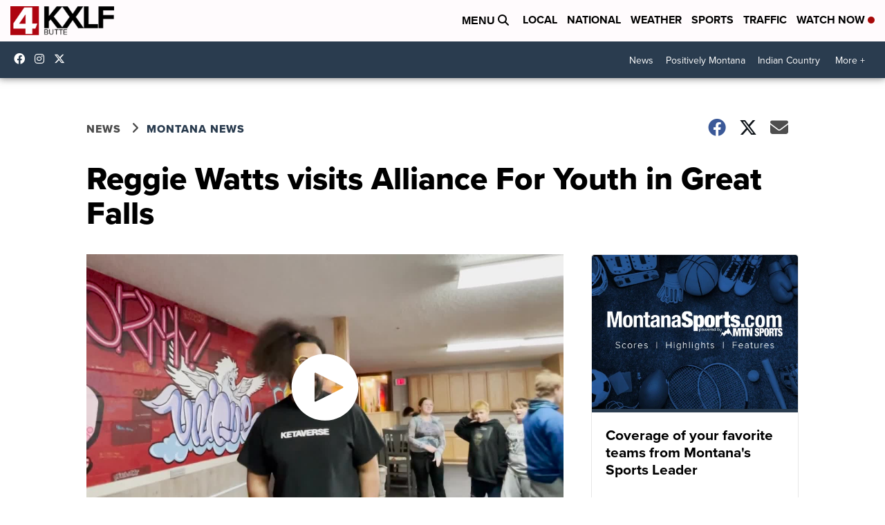

--- FILE ---
content_type: application/javascript; charset=utf-8
request_url: https://fundingchoicesmessages.google.com/f/AGSKWxVTCUkeMpdpFbuONT1Lo5Px94SVf0jyF3b--hbNsVBpBrOkASSLkDJk_A0FWnBaxT0KN_6Se3Lz5Z7tQbCpAx2D0yFYD1CCULGpg2oaAaenC-L6OQ2DUR-8kvHDHSQAfbUlqgsPSVZ1mijet-DsiHaVL4QHy2tVDOLzgA_oqXRyz0YpidE2ExgFUl6l/_/adsfetch./ads/?id=_valueclick./trafficsynergysupportresponse_/ads_sidebar.
body_size: -1292
content:
window['56b6cbde-91f4-4cbf-8b03-5b6e2911722d'] = true;